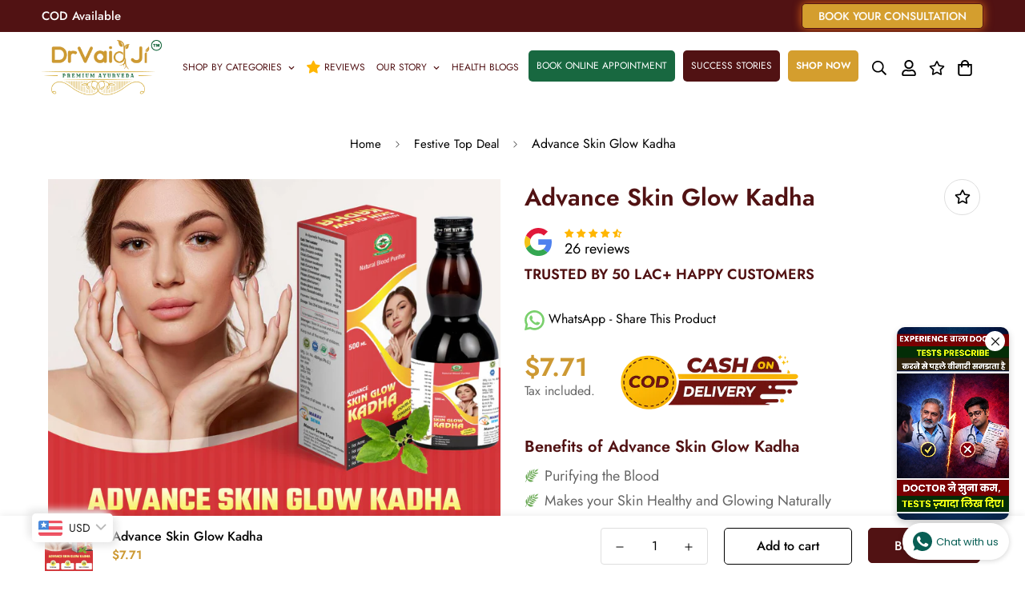

--- FILE ---
content_type: text/css
request_url: https://drvaidji.com/cdn/shop/t/9/assets/toggloid.css?v=158421700001592019911768049213
body_size: 6233
content:
html{scroll-behavior:smooth}@keyframes blinker{50%{opacity:0}}.moklj{display:none}.video-popup{position:fixed;bottom:70px;right:20px;width:140px;height:241px;background-color:#fff;border-radius:10px;box-shadow:0 4px 8px #0003;overflow:hidden;cursor:pointer;transition:width .3s,height .3s;z-index:111111}.video-popup.expanded{width:170px;height:297px}.video-popup #popup-video{width:100%;height:100%;object-fit:cover}.video-popup .mute-button{position:absolute;top:5px;left:5px;background-color:#fff;color:#fff;padding:5px;border-radius:50%;cursor:pointer;display:none}.video-popup .mute-button:hover{background-color:#bdcf37}.video-popup .mute-button:hover path{fill:#fff!important}.video-popup.expanded .mute-button{display:block;line-height:0}.video-popup .close-button{position:absolute;top:5px;right:5px;background-color:#fff;padding:2.5px;border-radius:50%;cursor:pointer;line-height:0}.video-popup .close-button:hover{background-color:#96cd42}.video-popup .close-button path{stroke:#111}.video-popup .close-button:hover path{stroke:#fff}.video-popup.expanded .close-button{display:block}.video-popup .mute-button,.close-button{pointer-events:auto;cursor:pointer;-webkit-user-select:none;user-select:none}.moklj m-custom-content.sf-custom__grid.flex.flex-wrap{display:flex;flex-wrap:nowrap;justify-content:space-between;gap:10px}.main-product__block.main-product__block-image{border-radius:10px!important;overflow:hidden}iframe.youtube-video{border-radius:15px;aspect-ratio:9 / 16;height:auto}.banner-main-bottom-slide{margin-top:80px}.main-product__block.main-product__block-price{float:left;margin-right:30px}.banner-bottom-four-nk .sf-icon-box__inner{display:flex;align-items:center;background-color:#fdedef;padding:10px;border-radius:10px;flex-direction:column;height:100%}.banner-bottom-four-nk .sf-icon-box.sf-icon-box--vertical{height:100%}.banner-bottom-four-nk .sf-column{padding-bottom:20px}.banner-bottom-four-nk .md\:mt-5{margin-top:10px}.banner-bottom-four-nk h3.h4{color:#511213;font-size:20px!important;font-weight:600}#sf-custom__block--text_Nca3D9 a.sf__btn.sf__btn-primary{background-color:#d49e2e;border-color:#d49e2e}#sf-custom__block--text_Nca3D9 a.sf__btn.sf__btn-primary:hover,#sf-custom__block--text_Nca3D9 a.sf__btn.sf__btn-primary:focus{background-color:#000;border-color:#000}@media only screen and (max-width: 600px){.banner-main-bottom-slide{margin-top:30px}.moklj{display:block}.moklj .container-fluid.section-my{margin-top:0}.moklj .sf__btn{padding:.625rem 1rem;font-size:12px!important;line-height:20px!important}a.announcement-bar__link span.font-medium{font-size:10px!important}}.two_banner_promo a.sf-icon-box__icon.w-full.flex.shrink-0.justify-center.max-w-full.mb-5.md\:mb-0.sf-image--loaded.items-start.pt-1.mr-5{margin-bottom:0!important}.two_banner_promo .sf-column{padding-bottom:15px}.custom-arrow{position:absolute;top:50%;transform:translateY(-50%);background:transparent;border:none;z-index:10;cursor:pointer;border:1px solid var(--color-border);width:40px;height:40px;border-radius:100px;display:flex;justify-content:center;align-items:center;transition:all .3s ease}.custom-arrow:hover{background:var(--color-btn-bg-hover, var(--color-primary-darker));border-color:var(--color-btn-bg-hover);box-shadow:0 0 0 .2rem var(--color-btn-bg-hover);color:var(--color-btn-text-hover, #fff)}.slick-prev.custom-arrow{left:-30px}.slick-next.custom-arrow{right:-30px}.jdgm-preview-badge .jdgm-star{font-size:11px}.jdgm-prev-badge__text{font-size:14px}@media only screen and (max-width: 600px){.slick-prev.custom-arrow{left:-10px}.slick-next.custom-arrow{right:-10px}}.sf__footer-bottom-inner .sf-footer__left{opacity:1!important}.first-sec-left ul{padding-left:17px!important}.first-sec-left ul h5{margin:0!important}.first-sec-left h3.content__heading{margin-bottom:30px;line-height:42px}.first-sec-left ul li::marker{color:#000!important}.pay-online-page-banner h3{font-size:23px;text-align:center;font-weight:500}img.qr-scan{max-width:400px;margin:0 auto}a.online-btn.sf__btn.sf__btn-primary{width:fit-content;margin:0 auto}.pay-online-page-banner{text-align:-webkit-center;display:flex;flex-direction:column;gap:20px;align-items:center}span.trusted-text-product-page{color:#511213;font-size:18px;font-weight:900;text-transform:uppercase}.main-product__block.main-product__block-custom_liquid:nth-child(3){margin-top:10px}.custom-search-blog-page{text-align:center;margin-top:30px}.sf-header li.sf-menu-item:last-child a{margin-top:10px;background-color:#d49e2e;color:#fff;font-weight:700;padding:8px 10px;border-radius:5px}.m-menu-drawer__navigation>.m-menu-mobile__item:last-child a{margin-top:10px;background-color:#d49e2e;color:#fff;font-weight:700;padding:8px 15px}.sf-header li.sf-menu-item:nth-child(6) a{margin-top:10px;background-color:#511213;color:#fff;padding:8px 10px;border-radius:5px;margin-right:10px}.sf-header li.sf-menu-item:nth-child(5) a{margin-top:10px;background-color:#186840;color:#fff;padding:8px 10px;border-radius:5px;margin-right:10px}.top-bar-cc{display:flex;align-items:center;justify-content:space-between;width:100%;max-width:calc(var(--fluid-container-width, 1620px) + var(--offset-x) * 2);padding:0 var(--offset-x);--offset-x: calc(var(--fluid-container-offset, 6rem) / 1.25);gap:30px}.announcement-bar__content{margin-right:0!important;padding:10px 0}.cta-animate{position:relative;box-shadow:0 0 #ff7a18b3}@keyframes subtle-shake{0%{transform:translate(0)}20%{transform:translate(-2px)}40%{transform:translate(2px)}60%{transform:translate(-2px)}80%{transform:translate(2px)}to{transform:translate(0)}}@keyframes glow{0%{box-shadow:0 0 #ff7a1800}50%{box-shadow:0 0 12px #ff7a18cc}to{box-shadow:0 0 #ff7a1800}}.top-bar-cc a.sf__btn.cta-animate.sf__btn-primary{background-color:#d49e2e!important;line-height:10px;text-transform:uppercase;font-size:14px;padding:10px 20px}@media (max-width: 600px){.top-bar-cc{padding:0 1rem}}h1.sf-logo{padding:0}.sf-header .px-2{padding-left:.3rem;padding-right:0}.sf-header .px-3{padding-left:.3rem;padding-right:.2rem}.sf-header li.sf-menu-item:nth-child(6) a:hover,.sf-header li.sf-menu-item:nth-child(5) a:hover{background-color:#000}.sf-header li.sf-menu-item:nth-child(6) a:after,.sf-header li.sf-menu-item:nth-child(5) a:after{display:none!important}.m-menu-drawer__navigation>.m-menu-mobile__item:last-child a:hover{background-color:#000}.sf-header li.sf-menu-item:last-child a:hover{background-color:#000}.sf-header li.sf-menu-item:last-child a:after{display:none!important}@media only screen and (min-width: 600px){.custom-search-blog-page input[type=text]{width:30%}}.success-stories-patient h2.section__heading{border-bottom:2px solid #511213;color:#511213!important}section.sf-scrolling-promotion.success_pg_scroll img{height:320px;border:1px solid #ccc;box-shadow:0 2px 6px #00000038}@media only screen and (min-width: 800px){.first-sec-success-stories{width:40%;float:left;min-height:440px}.success_pg_scroll m-scrolling-promotion{padding:60px 0}}section.sf-scrolling-promotion.success_pg_scroll img{height:320px;border-radius:10px}.withbg{background-image:url(/cdn/shop/t/5/assets/festive-offers-cat-bg.jpg?v=1699003273);background-size:cover;background-repeat:no-repeat}.withbg h2.rte.section__heading,.withbg .rte.section__description{color:#fff}.withbg .collection-list__controls .sf-slider__controls-button{flex:0 0 auto;color:#fff!important;font-weight:700}.page-festive-offers .sf-slider__fraction .sf-slider__controls:not(.hidden){border:2px solid #dadada!important}#sf-custom-template--21483211686170__b96f318d-625f-4410-b962-90ddc3db5e45 .container-fluid.section-my{margin-top:30px;margin-bottom:80px}.page-festive-offers .sf-footer:before{display:none!important}.page-festive-offers .announcement-bar__content{max-height:55px!important;padding-top:19px!important}div#shopify-section-template--21483211686170__73c7d94f-4e3d-4d53-8b80-224e68a70a50:before{content:"";width:100%;height:30px;background-image:url(/cdn/shop/t/5/assets/festive-offers.gif?v=1698998872);background-repeat:repeat-x;background-size:274px;position:absolute;background-position:top;margin-top:-2px;z-index:1}.page-festive-offers section.announcement-bar:before{content:"";width:100%;height:30px;background-image:url(/cdn/shop/t/5/assets/festive-offers.gif?v=1698998872);background-repeat:repeat-x;background-size:274px;position:absolute;background-position:top;margin-top:-2px}.discount-code-sec{border:1px solid #ccc;border-radius:20px;display:flex;padding:15px 20px;max-width:800px;margin:0 auto;align-items:center}.discount-code-sec .left{width:300px;padding-right:30px;border-right:2px solid #ccc}.page-festive-offers .collection-card__inner img{border-radius:10px}.page-festive-offers .collection-card__inner a{font-size:18px;color:#fff}.discount-code-sec .right span:after{content:"*"}.discount-code-sec .right span{font-size:36px;font-weight:700;display:block;color:#072654}.discount-code-sec .right{font-size:20px;font-weight:600;color:#777;padding-left:30px}@media only screen and (max-width: 600px){.page-festive-offers .announcement-bar__content{max-height:65px!important}img.qr-scan{max-width:-webkit-fill-available;margin:auto}.page-success-stories .sf-hero--content-stack .sf-hero__inner{display:none}.discount-code-sec{flex-direction:column;padding:30px 20px}.discount-code-sec .left{width:auto;padding-bottom:20px;border-bottom:2px solid #ccc;padding-right:0;border-right:none}.discount-code-sec .right{font-size:16px;padding-left:0;padding-top:20px;text-align:center}.discount-code-sec .right span{font-size:26px}}.product-page-mobile-sticky{display:none}.page-festive-offer .collection-card__inner .sf-image .f-img-loaded{border-radius:100%}.template-page.page-festive-offer #MainContent{padding-bottom:0}.festive-page-video .sf-custom__block-inner{border-radius:30px;overflow:hidden}@media screen and (max-width: 767px){.page-festive-offer .sf-mixed-layout--mobile-grid .sf-mixed-layout__wrapper .sf-column{margin-bottom:31px}#sf-custom-template--19893446738202__c472d98d-a544-412e-b777-5a5e403cdba9 .container-fluid.section-my{margin-top:0}}.product-page-mobile-sticky{--m-box-shawdow-color: rgba(0, 0, 0, .11);box-shadow:0 0 10px var(--m-box-shawdow-color);position:fixed;left:0;bottom:0;width:100%;z-index:50;will-change:transform;transform:none;transition:transform var(--m-duration-default, .25s) ease;background-color:var(--color-main-background, rgba(var(--bg-white), 1))}.m-mobile-sticky-bar--item{display:flex;flex:1 0 auto;padding:6px 10px;align-items:center;justify-content:center;border-right:1px solid var(--color-border);position:relative;text-align:center}.m-mobile-sticky-bar--item span.jdgm-star.jdgm--on{font-size:20px;line-height:0!important}.m-mobile-sticky-bar--item img{width:20px;margin:0 auto 3px!important}.m-mobile-sticky-bar--item svg{background-color:green;color:#fff;border-radius:50px;padding:7px;width:40px;height:40px}.page-testimonials .section__header.text-center{margin-bottom:20px!important}.jdgm-all-reviews-text span.jdgm-all-reviews-text__text{font-weight:600}.page-testimonials .jdgm-carousel-wrapper .jdgm-all-reviews-rating-wrapper{display:none!important}.jdgm-carousel-wrapper .jdgm-carousel-title-and-link{display:block!important;margin:0 auto!important;width:max-content!important}span.jdgm-all-reviews-text__text{color:#000!important;font-size:20px!important}.jdgm-all-reviews-text--style-branded .jdgm-all-reviews-rating__score{font-size:28px!important;color:#511213!important}div#shopify-block-af2ae10b-e12d-43e1-a8be-ad4876a40f59{position:absolute;margin-top:-168px;left:50%;transform:translate(-50%);width:100%}.review-page-header-button{text-align:center;margin-top:35px}.review-page-text-review .w-full.section-my{margin-top:10px}.review-page-header-button a{padding:10px 30px;border-radius:56px;background-color:#511213;color:#fff;font-weight:600;margin:10px}.review-page-header-button a:hover{background-color:#000}.sf-header .sf-menu-item>a span.jdgm-star.jdgm--on{margin-right:6px!important;font-size:16px}.video-testimonials-page-main{margin-top:-160px}.video-testimonials-page-main.page-2{margin-top:0}.video-testimonials-page-main .sf-video{border-radius:15px;overflow:hidden;border:1px solid #e5e3e3}.sf-header .sf-menu-item>a b{font-weight:600}span.lbc_nav{position:absolute;margin-top:-35px;color:#fff;background-color:#da3f3f;font-size:10px;padding:1px 8px 0;border-radius:50px;line-height:17px!important;text-transform:capitalize;animation:blinker 1s linear infinite;right:14px}span.color-change-cc{color:#511213}@media only screen and (max-width: 767px){.review-page-header-button a{display:block;width:fit-content;margin:10px auto!important}.jdgm-carousel--vertical-theme .jdgm-carousel-item{height:auto!important}div#shopify-block-0359562f-7942-4a6b-8e3c-fa1b32f37169{padding:0 10px}.jdgm-carousel--vertical-theme .jdgm-carousel-item__product-image-wrapper{width:22%!important}.jdgm-carousel--vertical-theme .jdgm-carousel-item__review-wrapper{width:calc(77% - 12px)!important}span.jdgm-all-reviews-text__text{font-size:14px!important;padding:5px 0!important}div#shopify-block-af2ae10b-e12d-43e1-a8be-ad4876a40f59{margin-top:-250px}.review-page-header-button{margin-top:35px}}span.f-price-item.f-price-item--sale.prod__price.text-color-regular-price{color:#cd9933;font-weight:700!important;font-size:19px}.sf__pcard-tags .prod__tag{border-radius:20px;font-size:16px;font-weight:600!important;background-color:red}.sf__pcard-tags{left:2px;top:10px}.sf__pcard-tags .prod__tag-preorder{padding:0}.desktop-hide-prod{display:none!important}@media only screen and (max-width: 767px){.mobile-hide-prod{display:none!important}.desktop-hide-prod{display:block!important}.sf__pcard-tags .prod__tag{font-size:13px}}h2.jdgm-rev-widg__title{display:none}.product-page-certification .crtific .sf-column img{max-width:180px}.main-product__block-title+.main-product__block-rating .jdgm-prev-badge__text{display:block;font-size:18px;line-height:18px}.about-product div p{font-size:22px}.main-product__block-title+.main-product__block-rating .jdgm-widget:before{content:"";background-image:url(/cdn/shop/t/5/assets/google_rating_icon.svg?v=1690272741);background-size:34px;width:40px;height:45px;position:absolute;background-repeat:no-repeat;left:0;background-position:center left}.main-product__block-title+.main-product__block-rating{padding-left:50px;position:relative}.section-py{padding-bottom:7px;padding-top:50px}.template-product .f-price__regular .md\:text-2xl,.template-product .f-price-item--sale.md\:text-2xl{font-size:2rem!important}.template-product .main-product__block-price .prod__tag{border-radius:20px;font-size:16px;font-weight:600!important;padding:13px 15px}.template-product .main-product__block-price .prod__compare_price{font-size:1.5rem;font-weight:600}.container-fluid.section-my{margin-top:60px;margin-bottom:60px}.image-icon-sec .container-fluid.section-my{margin-bottom:var(--spacing-sections-desktop);margin-top:var(--spacing-sections-desktop)}.header-bottom a .m-promotion__text{font-weight:400;font-size:14px}.m-promotion__item{position:relative}.m-promotion__icon{position:absolute;left:-44px;margin-top:-7px}h2.section__heading{font-weight:800}.sf-home__collection-list .collection-card__info h3 a{font-weight:700!important;font-size:19px;color:#511214}.collection-list__inner--overflow .swiper-slide{padding-top:0!important}.sf-home__collection-list responsive-image.sf-image img{border-radius:400px;border:1px solid #fff}.collection-card__info{margin-top:10px}.collection-card__image{text-align:center}.image-icon-sec{background-image:url(/cdn/shop/t/5/assets/Bg.png?v=1689771737);padding:1px 0;background-size:cover}.image-icon-sec h3{font-size:18px;font-weight:600;color:#252525}.image-icon-sec .sf-icon-box__text{margin-top:6px}.accordian-number-sec .collapsible__button:after{display:none}.accordian-number-sec h3.collapsible__button{margin-bottom:0!important}h3.content__heading{font-size:34px;font-weight:600}.accordian-number-sec .collapsible__content{position:relative}.accordian-number-sec h3.collapsible__button{font-weight:600}.accordian-number-sec .collapsible__content p{margin-bottom:5px;margin-top:10px}.accordian-number-sec .collapsible__content:before{content:"";width:2px;background-color:#c49b47;height:84%;position:absolute;left:26px;top:20px}.accordian-number-sec img{border-radius:10px}.accordian-number-sec .collapsible__button span{line-height:50px}.accordian-number-sec span.number{background-color:#c49b47;border-radius:50px;width:50px;height:50px;text-align:center;font-size:20px;color:#fff;line-height:50px;margin-right:20px}.accordian-number-sec .collapsible__content-inner{padding:0 0 0 70px}.product-image-sec{background-color:#eefaf6;margin-top:30px;border-radius:20px;padding-top:25px}.bottom-banner-image{margin-bottom:80px}.consultation-sec .text-color-subtext{margin-bottom:10px}.consultation-sec h3.content__heading{font-size:22px;margin-bottom:10px;color:#511213}.consultation-sec .section-left{border-right:4px solid #511213;padding-right:20px}a.sf__btn.sf__btn-link{color:#c49b47}.consultation-sec .section-right{padding-left:20px}.consultation-sec .sf-custom__block--html{text-align:center;margin-top:40px}.consultation-sec h5{font-size:16px!important;font-weight:500!important;margin-top:0!important}.consultation-sec{background-image:url(/cdn/shop/t/5/assets/consultation-sec-bg.png?v=1689771251);background-size:cover;padding-top:63px;padding-bottom:20px}.consultation-sec:after{content:url(/cdn/shop/t/5/assets/ft3-decor.png?v=1689754925);position:absolute;left:0;margin-top:-150px}.image-icon-sec:before{content:url(/cdn/shop/t/5/assets/Vector1.png?v=1689766448);position:absolute;left:0;margin-top:-63px}.testi-sec:before{content:url(/cdn/shop/t/5/assets/Vector2.png?v=1689766770);position:absolute;left:0;margin-top:-50px}.consultation-sec:before{content:url(/cdn/shop/t/5/assets/h6_leaf-2_png.png?v=1689);position:absolute;right:0;margin-top:-150px}.sf-footer:before{content:url(/cdn/shop/t/5/assets/Vector3.png?v=1689767245);position:absolute;right:0;margin-top:-168px}.sf__footer-block-title{font-size:22px}body .sf-footer__block .social-media-links{margin-top:30px!important}.sf__footer-middle{font-size:18px}.sf__footer-bottom-inner{padding-bottom:15px}.sf-footer .sf-footer__block ul li{line-height:42px}.sf__pcard .sf__pcard-image .spc__main-img{background-color:#efefe9;text-align:center}.sf__pcard.cursor-pointer.sf-prod__block.sf__pcard-style-4{background-color:#fff;box-shadow:0 2px 11px #0000001a}button.f-product-form.sf-pqv__button.sf__btn.sf__btn-secondary.sf__btn-white.flex-grow{background-color:#511213;color:#fff;border-radius:0}button.f-product-form.sf-pqv__button.sf__btn.sf__btn-secondary.sf__btn-white.flex-grow:hover{background-color:#000;box-shadow:none!important}.sf__pcard-style-4 .sf__pcard-content .sf__pcard-quick-add{width:100%!important}.sf__pcard-style-4 .sf__pcard-content .mt-3.lg\:mt-5{padding:0 20px}.sf__pcard-style-4 h3.block.text-base{font-size:21px}.prod__title h1{font-weight:900}.template-product .f-price__regular,.template-product .f-price-item--sale{color:#cd9933;font-weight:700}.sf-po__option-button{border:2px solid #dad9d9}.sf-po__option-button:hover{border-color:#cd9933!important;color:#fff;background-color:#511213}.shortdesc h4{font-size:20px;font-weight:600!important;margin-bottom:10px;color:#511213}.template-product .main-product__block .sf__btn.sf__btn-secondary,.template-product .main-product__block a.sf__btn.sf__btn-secondary,.template-product .main-product__block button.sf__btn.sf__btn-secondary{background-color:#cd9933;border:2px solid #cd9933}.prod__option--button .variant-picker__option input:checked+label{background-color:#511213;border-color:#cd9933!important;color:#fff}.sf__pcard-style-4 .sf__pcard-content .sf__pcard-quick-add .sf__btn{background-color:#511213;color:#fff;border-radius:0}.sf__pcard-style-4 .sf__pcard-content .sf__pcard-quick-add .sf__btn:hover{box-shadow:none!important}.sf__pcard-style-4 span.f-price-item.f-price-item--regular{font-weight:700;font-size:19px;color:#cd9933}.sf__pcard-style-4 .sf__pcard-content .mt-3.lg\:mt-5{padding:0 20px;min-height:109.4px}.shortdesc ul li:before{content:"";width:20px;height:20px;background-image:url(/cdn/shop/files/leaf.png?v=1691418795);position:absolute;background-size:17px;background-repeat:no-repeat;left:5px;margin-top:3px}.shortdesc ul li{padding-left:25px;font-size:18px!important;margin-bottom:7px}.product-image-text-sec .icon-sec{height:85px;width:85px;margin:0 auto 10px;max-width:inherit;border-radius:50%;border:#511214 solid 1px;padding:15px}.product-image-text-sec{display:flex;text-align:center;gap:40px}h2.sf-product__section-heading{text-align:center;font-weight:600}.key-ingredient-row{display:flex;gap:40px;margin-top:40px}.key-ingredient-row img{width:250px;border-radius:250px;margin:0 auto;border:1px solid #e6e5e5}.key-ingredient-row .col{text-align:center;padding:20px;border-radius:20px;position:relative}.key-ingredient-row .col h4{font-size:20px!important;margin-bottom:0!important}p.other-ingredient{font-size:20px;background-color:#eefaf6;border-radius:10px;padding:20px;margin-top:40px;margin-bottom:50px;color:#111}.about-product{display:flex;gap:40px}.about-product div{width:50%}.about-product ul li{width:50%;float:left;padding-left:0;position:relative;list-style:none}.sf-product__section-tabs ul li{padding-left:0;position:relative;list-style:none}.sf-product__section-tabs ul li:before{content:"";width:20px;height:20px;background-image:url(/cdn/shop/t/5/assets/check-box-with-check-sign.png?v=1691470821);position:absolute;background-size:14px;background-repeat:no-repeat;left:-22px;margin-top:6px}.product-page-certification responsive-image.sf-image.w-full{overflow:visible}.product-page-certification .image__box img{border-radius:10px}.product-page-certification .sf-column{padding-bottom:10px}.product-page-certification{margin-bottom:50px}.template-product h2.sf-product__section-heading{font-size:34px}.product-sec h2{color:#511213;font-size:30px}span.jdgm-rev__author{color:#511213}.about-product-bottom div{width:50%}.about-product-bottom{display:flex;gap:40px}.about-product-bottom img,.about-product img{border-radius:20px}.about-product-bottom a.sf__btn.sf__btn-primary{text-decoration:none;margin-top:20px}.product-page-certification .sf-icon-box__inner .sf-image img{margin:0!important}.product-page-certification .sf-icon-box__inner{background-color:#fff;border-radius:148px;width:211px;height:211px;padding:26px;margin-bottom:30px}.template-product .product-page-certification .sf-icon-box h3{margin-top:0}.template-product .product-page-certification .sf-icon-box .sf-icon-box__text{margin-top:10px}button.sf__btn.sf__btn-secondary:hover{background:#000!important}.dosage-shortdesc{margin-top:30px;font-size:18px!important}.dosage-shortdesc b{color:#511213}.ebcf_modal,.ebcf_modal1,.ebcf_modal2,.ebcf_modal3,.ebcf_modal4{display:none;position:fixed;z-index:1;padding-top:100px;left:0;top:0;width:100%;height:100%;overflow:auto;background-color:#000;background-color:#0006;transition:all .3s ease-in-out}.ebcf_modal-content,.ebcf_modal-content1,.ebcf_modal-content2,.ebcf_modal-content3,.ebcf_modal-content4{background-color:#fefefe;margin:auto;padding:30px;border:1px solid #888;width:60%;border-radius:10px;position:relative}.ebcf_close,.ebcf_close1,.ebcf_close2,.ebcf_close3,.ebcf_close4{color:#fff;float:right;font-size:25px;font-weight:700;background-color:#511213;width:30px;height:30px;line-height:27px;border-radius:50px;position:absolute;right:5px;top:5px}.ebcf_close:hover,.ebcf_close:focus,.ebcf_close1:hover,.ebcf_close1:focus,.ebcf_close2:hover,.ebcf_close2:focus,.ebcf_close3:hover,.ebcf_close3:focus,.ebcf_close4:hover,.ebcf_close4:focus{color:#fff;text-decoration:none;cursor:pointer;background-color:#000}.product-sec .right h2{font-size:40px;border-bottom:3px solid #511213;width:fit-content;margin-top:24px}.inner-sec{width:100%!important;position:relative;padding-left:50px;margin-bottom:40px}.inner-sec span{position:absolute;left:0;font-size:50px;font-weight:900;opacity:.2;color:#511213;line-height:43px}.inner-sec h4{margin:0 0 3px!important;color:#511213;font-size:30px;line-height:30px}.inner-sec p{margin:0;font-size:20px}.why-choose-product-banner img{border-radius:20px;margin-top:60px}.modal{display:none;position:fixed;z-index:1;padding-top:100px;left:0;top:0;width:100%;height:100%;overflow:auto;background-color:#000;background-color:#0006}.modal-content{background-color:#fefefe;margin:auto;padding:30px 40px;border:1px solid #888;width:60%;border-radius:10px;position:relative;transition:2s;transform:translateY(-100px);opacity:0}.modal-content p{font-size:20px}.animate .modal-content{transform:translateY(0);opacity:1}.close{color:#fff;float:right;font-size:25px;font-weight:700;background-color:#511213;width:30px;height:30px;line-height:27px;border-radius:50px;position:absolute;right:5px;top:5px}.close:hover,.close:focus{color:#fff;text-decoration:none;cursor:pointer;background-color:#000}button.myBtn_multi img{max-width:50px;border-radius:0;border:none}button.myBtn_multi{position:absolute;top:0;right:-20px}.reel-video-sec-home .sf-video__wrapper{--aspect-ratio: 9/13.5 !important;border-radius:15px;overflow:hidden}.accordian-number-sec{padding-right:6vw!important}.sf-custom--promotion-banner .sf-custom__grid{background-image:url(/cdn/shop/t/5/assets/banner-bg-beauty.png?v=1691566575)!important;background-position:right bottom!important}h1.collection-header__title{text-transform:capitalize}.why-choose ul{padding-left:0}.why-choose ul li{list-style:none;background-image:url(/cdn/shop/t/5/assets/leaf.svg?v=1691578915);background-repeat:no-repeat;background-position:left center;padding-left:25px!important;font-size:22px}.sf__page-about .section-my{margin-top:80px!important}.sf__page-about .content__heading{color:#511213}.sf-hero--has-overlay:before{background-color:#9d9a9a!important}.sf-menu__desktop-sub-menu{min-width:300px!important}.sf-sub-menu__link:hover{background:#fceeef!important}.sf-sub-menu__link{color:#111}.about-page-consultation-sec .sf-hero__subtitle{float:left}.about-page-consultation-sec .sf-hero__subtitle img{border-radius:15px}.about-page-consultation-sec .sf-hero__content{width:100%;max-width:100%}.page-about-us #MainContent{padding-bottom:0}.page-about-us .sf-footer:before{display:none}.template-list-collections .collection-card__image{border-radius:15px}.sf-slider__controls--absolute button{left:-40px}.sf-slider__controls--absolute button.sf-slider__controls-next{right:-40px}.sf-slider__controls button{height:40px;width:40px}.sf-logo{max-width:200px}.sf-header .sf-menu-item>a{text-transform:uppercase;font-weight:100;color:#511214;font-size:14.5px;padding-left:.45rem}.collection-custom-grid .collection-card__image .sf-image{background-color:#fdedef;border-radius:5px;padding:10px 0;text-align:right;width:100%;height:135px}.collection-custom-grid .collection-card--inside .collection-card__info{padding:43px 1.875rem!important}.collection-custom-grid .collection-card--inside .collection-card__info.text-left .btn{z-index:1}.collection-custom-grid .collection-card--inside .sf-image img{width:100px;height:auto;right:40px;left:auto;top:18px}.collection-custom-grid .collection-card--inside .collection-card__info h3 a{font-size:25px;color:#511213;font-weight:700}.collection-custom-grid .collection-card--inside .collection-card__info.text-left .btn:hover{background-color:#511213;box-shadow:0 0 0 .2rem #511213}.collection-custom-grid .collection-card--inside:hover .sf__btn{background:#511213!important}.page-wishlist .jdgm-prev-badge__text{visibility:visible}.page-wishlist span.jdgm-prev-badge__stars{color:#ffb601}.sf__footer-bottom a{color:#511213;font-weight:500}.sf__footer-bottom a:hover{color:#cd9933}.map-sec-clinics-page m-custom-content.sf-custom__grid{border-radius:15px;overflow:hidden;box-shadow:0 2px 11px #0000001a;margin-bottom:30px}@media only screen and (max-width: 1398px){.sf-header .sf-menu-item>a{font-size:13px;padding-left:.5em}}@media only screen and (max-width: 1294px){.sf-header .sf-menu-item>a{font-size:12px;padding-left:.2em}}@media only screen and (max-width: 767px){.accordian-number-sec .collapsible__button span{line-height:23px;width:-webkit-fill-available}.product-page-mobile-sticky{display:flex}.m-menu-mobile__item>a{justify-content:inherit}.accordian-number-sec .collapsible__button span.number{line-height:50px;width:65px}.accordian-number-sec h3.collapsible__button{font-size:14px;padding-right:0}.reel-video-sec-home .sf-video__wrapper{margin-top:50px}.consultation-sec .section-left{border-bottom:4px solid #511213;padding-right:0;border-right:none;padding-bottom:60px}.consultation-sec .sf-image{width:140px!important;height:auto!important}.consultation-sec{padding-top:150px;padding-bottom:60px}.consultation-sec:after{margin-top:-88px}.consultation-sec .section-right{padding-left:0;padding-top:60px}.collection-custom-grid .sf-mixed-layout--mobile-grid .sf-mixed-layout__wrapper{grid-template-columns:auto}.collection-custom-grid .collection-card--inside .collection-card__info{padding:12px 0 0;position:absolute}.sf-custom--promotion-banner .sf-custom__grid{background-position:center!important}.testimonials-6 .section-py .sf-slider__controls{bottom:15px!important}.sf-footer{background-color:#511213}.sf-footer .sf__footer-bottom{background-color:#eff0e9;padding-top:15px}.sf-footer .sf__accordion-item .sf__accordion-button:after{background-image:var(--arrow-down-white-url)}.sf__footer-block-title{font-size:19px}.about-product{gap:0px;flex-direction:column}.about-product div{width:100%}.key-ingredient-row{display:inline-block;gap:unset;margin-top:40px}button.myBtn_multi{top:10px;right:0}.key-ingredient-row .col{width:50%;float:left;margin-bottom:20px}.about-product-bottom{gap:0;flex-direction:column}.about-product-bottom div{width:100%}button.myBtn_multi img{max-width:30px}.product-page-certification{margin-top:70px}.product-page-certification .crtific.sf-grid.sf__ms-wrapper.md\:grid.md\:grid-cols-2.lg\:grid-cols-3{display:grid;grid-template-columns:repeat(2,minmax(0,1fr));gap:20px}.product-page-certification .content__box.w-full.text-left{margin-top:40px}.product-page-certification .crtific .sf-column img{max-width:128px}.modal-content{padding:30px 10px;width:94%}.product-image-text-sec{grid-template-columns:repeat(2,minmax(0,1fr));display:grid}.product-page-certification .sf-column img{margin-bottom:0!important}}#shopify-section-template--20476722872602__forms .container.section-my,#shopify-section-template--20547937042714__forms .container.section-my{width:fit-content;padding:20px;border-radius:15px;position:absolute;right:50px;top:-50px;background-color:#511213}#shopify-section-template--20547937042714__forms .container.section-my{top:-5px}.consult-page-form-sec h2{color:#fff;font-size:29px!important;margin-bottom:-34px!important}.why-experts-page h3{font-size:20px}.why-experts-page .sf-icon-box__icon{background-color:#fdedef;padding:15px;border-radius:100px}#shopify-section-template--20476722872602__e775805f-f54f-4a77-80d8-b3c3ab7a10d5 .flex.flex-col-reverse{box-shadow:0 2px 11px #0000001a;padding:40px;border-radius:15px}.doctor-sec-experts-page h3.h4.mb-1\.5.font-medium{font-size:20px;font-weight:700;color:#511213}.doctor-sec-experts-page .sf-icon-box__icon{overflow:hidden;border-radius:100px}.doctor-sec-experts-page{margin-bottom:100px}@media only screen and (max-width: 1024px){div#sf-custom__block--template--20476722872602__36db7923-e6de-46ee-8014-48c95d5ca301-text-1{width:30%}}@media only screen and (max-width: 767px){div#sf-custom__block--template--20476722872602__36db7923-e6de-46ee-8014-48c95d5ca301-text-1{width:100%}#shopify-section-template--20476722872602__forms .container.section-my,#shopify-section-template--20547937042714__forms .container.section-my{position:relative;right:0;top:0}.footer-mobile__common{display:none!important}.sf-footer .sf__footer-bottom{margin-bottom:0!important}.template-product .prod__sticky-atc,.template-product .spk-wsp-chat-btn{display:none!important}.template-product .buckscc-floating-box .buckscc-currency-wrapper,.template-index .buckscc-floating-box .buckscc-currency-wrapper{bottom:66px!important}.container-fluid.section-my{margin-top:30px;margin-bottom:30px}section#st__testimonial-template--25997701447962__46f793f6-4c6e-47c0-b4a4-463be3c28afd .container-fluid.section-my{margin-top:60px;margin-bottom:90px}div#sf-custom-template--25997701447962__b3e1c357-21fa-43b5-9796-d7c9f410a93e .container-fluid.section-my{margin-top:60px}.image-icon-sec .container-fluid.section-my{margin-bottom:40px}div#shopify-section-template--25997701447962__2722b9fb-5c75-4aa4-a902-daab4f6ed45b{margin-top:85px!important;margin-bottom:85px}section#sf__icon-box-template--25997701447962__icon_box_Lnpc4U .container-fluid.section-my{margin-bottom:60px;margin-top:50px}.sf-icon-box__icon{margin-bottom:0}.main-product__block.main-product__block-price{float:none;margin-right:0}}
/*# sourceMappingURL=/cdn/shop/t/9/assets/toggloid.css.map?v=158421700001592019911768049213 */


--- FILE ---
content_type: text/javascript
request_url: https://drvaidji.com/cdn/shop/t/9/assets/custom.js?v=84449743198063036161765443843
body_size: 119
content:
document.querySelectorAll(".video-slider-cas .sf-custom__grid").forEach(function(el){el.classList.add("my-video-slider")}),$(document).ready(function(){$(".my-video-slider").slick({slidesToShow:5,slidesToScroll:1,autoplay:!0,autoplaySpeed:3e3,arrows:!0,prevArrow:'<button type="button" class="slick-prev custom-arrow">\n      <svg width="14px" height="14px" fill="currentColor" xmlns="http://www.w3.org/2000/svg" viewBox="0 0 448 512">\n          <path d="M229.9 473.899l19.799-19.799c4.686-4.686 4.686-12.284 0-16.971L94.569 282H436c6.627 0 12-5.373 12-12v-28c0-6.627-5.373-12-12-12H94.569l155.13-155.13c4.686-4.686 4.686-12.284 0-16.971L229.9 38.101c-4.686-4.686-12.284-4.686-16.971 0L3.515 247.515c-4.686 4.686-4.686 12.284 0 16.971L212.929 473.9c4.686 4.686 12.284 4.686 16.971-.001z"></path>\n        </svg>\n    </button>',nextArrow:'<button type="button" class="slick-next custom-arrow">\n      <svg fill="currentColor" width="14px" height="14px" xmlns="http://www.w3.org/2000/svg" viewBox="0 0 448 512"><path d="M218.101 38.101L198.302 57.9c-4.686 4.686-4.686 12.284 0 16.971L353.432 230H12c-6.627 0-12 5.373-12 12v28c0 6.627 5.373 12 12 12h341.432l-155.13 155.13c-4.686 4.686-4.686 12.284 0 16.971l19.799 19.799c4.686 4.686 12.284 4.686 16.971 0l209.414-209.414c4.686-4.686 4.686-12.284 0-16.971L235.071 38.101c-4.686-4.687-12.284-4.687-16.97 0z"></path></svg>\n    </button>',dots:!1,responsive:[{breakpoint:1024,settings:{slidesToShow:4}},{breakpoint:768,settings:{slidesToShow:1}}]})});var modalparent=document.getElementsByClassName("modal_multi"),modal_btn_multi=document.getElementsByClassName("myBtn_multi"),span_close_multi=document.getElementsByClassName("close_multi");function setDataIndex(){for(i=0;i<modal_btn_multi.length;i++)modal_btn_multi[i].setAttribute("data-index",i),modalparent[i].setAttribute("data-index",i),span_close_multi[i].setAttribute("data-index",i)}for(i=0;i<modal_btn_multi.length;i++)modal_btn_multi[i].onclick=function(){var ElementIndex=this.getAttribute("data-index");modalparent[ElementIndex].style.display="block",modalparent[ElementIndex].classList.add("animate")},span_close_multi[i].onclick=function(){var ElementIndex=this.getAttribute("data-index");modalparent[ElementIndex].style.display="none",modalparent[ElementIndex].classList.remove("animate")};window.onload=function(){setDataIndex()},window.onclick=function(event){event.target===modalparent[event.target.getAttribute("data-index")]&&(modalparent[event.target.getAttribute("data-index")].style.display="none"),event.target===modal&&(modal.style.display="none")};var modal=document.getElementById("myModal"),btn=document.getElementById("myBtn"),span=modal.getElementsByClassName("close")[0];btn.onclick=function(){modal.style.display="block"},span.onclick=function(){modal.style.display="none"};
//# sourceMappingURL=/cdn/shop/t/9/assets/custom.js.map?v=84449743198063036161765443843


--- FILE ---
content_type: text/javascript; charset=utf-8
request_url: https://drvaidji.com/products/advance-skin-glow-kadha.js
body_size: 1027
content:
{"id":8541752099098,"title":"Advance Skin Glow Kadha","handle":"advance-skin-glow-kadha","description":"\n\u003cdiv class=\"product-sec\"\u003e\n\u003cdiv class=\"about-product\"\u003e\n\u003cdiv class=\"left\"\u003e\n\u003ch2\u003eDescription\u003c\/h2\u003e\n\u003cp\u003e ADVANCE SKIN GLOW KHADHA is a herbo-mineral Decoction which is purely ayurvedic formulation. CAC Skin glow kadha is a specialized formulation of various natural ingredients that are proven to cure blemishes naturally by Purifying the Blood, remove excess toxins from the body. This kadha contains natural herbal ingredients such as Dalchini (Cinammomum verum), Giloy (Tinospora cordifolia), Tulsi (Ocimum tenuiflorum), Chirayta (Swertia chirata), Haldi (Curcuma longa), Bahera (Terminalia belerica), etc. These ingredients have anti-aging, anti-fungal, antioxidants properties that make it useful to fight against Pimples and Blemishes. This kadha reduces uneven pigmentation, improves complexion, helps in removing all the impurities of the blood and makes your skin healthy and glowing naturally without any side effects. \u003c\/p\u003e\n\u003c\/div\u003e\n\u003cdiv class=\"right\"\u003e\u003cimg src=\"https:\/\/cdn.shopify.com\/s\/files\/1\/0773\/4011\/5226\/files\/skinglowkadha4_52e2c6c9-20a0-4a72-a73c-ca8e0676b6fc_480x480.png?v=1704692067\"\u003e\u003c\/div\u003e\n\u003c\/div\u003e\n\u003c\/div\u003e\n\u003cdiv class=\"product-sec\"\u003e\n\u003cdiv class=\"about-product-bottom\"\u003e\n\u003cdiv class=\"left\"\u003e\u003cimg src=\"https:\/\/cdn.shopify.com\/s\/files\/1\/0773\/4011\/5226\/files\/skinglowkadha2_82a0af8a-5f76-4427-babd-b167f0c658d2_480x480.png?v=1704692097\"\u003e\u003c\/div\u003e\n\u003cdiv class=\"right\"\u003e\n\u003ch2\u003eHow To Use - Advance Skin Glow Kadha\u003c\/h2\u003e\n\u003cdiv class=\"inner-sec\"\u003e\n\u003cspan\u003e1\u003c\/span\u003e\n\u003ch4\u003eTake\u003c\/h4\u003e\n\u003cp\u003eTake 20 ML Twice a day or as directed by the Physician.\u003c\/p\u003e\n\u003c\/div\u003e\n\u003cdiv class=\"inner-sec\"\u003e\n\u003cspan\u003e2\u003c\/span\u003e\n\u003ch4\u003eConsume\u003c\/h4\u003e\n\u003cp\u003eConsume Twice a Day\u003c\/p\u003e\n\u003c\/div\u003e\n\u003cdiv class=\"inner-sec\"\u003e\n\u003cspan\u003e3\u003c\/span\u003e\n\u003ch4\u003eTime Duration\u003c\/h4\u003e\n\u003cp\u003eTake half an hour after food\u003c\/p\u003e\n\u003c\/div\u003e\n\u003ch5\u003eFor Best Result: Use Daily.\u003c\/h5\u003e\n\u003ca class=\"sf__btn sf__btn-primary\" href=\"#MainContent\" data-load-more=\"\"\u003e\u003cspan\u003eORDER NOW\u003c\/span\u003e\u003c\/a\u003e\n\u003c\/div\u003e\n\u003c\/div\u003e\n\u003c\/div\u003e","published_at":"2023-08-21T14:30:04+05:30","created_at":"2023-08-21T14:30:04+05:30","vendor":"Dr Vaid Ji","type":"","tags":[],"price":69900,"price_min":69900,"price_max":69900,"available":true,"price_varies":false,"compare_at_price":null,"compare_at_price_min":0,"compare_at_price_max":0,"compare_at_price_varies":false,"variants":[{"id":46313423831322,"title":"Default Title","option1":"Default Title","option2":null,"option3":null,"sku":"","requires_shipping":true,"taxable":true,"featured_image":null,"available":true,"name":"Advance Skin Glow Kadha","public_title":null,"options":["Default Title"],"price":69900,"weight":0,"compare_at_price":null,"inventory_management":"shopify","barcode":"","requires_selling_plan":false,"selling_plan_allocations":[]}],"images":["\/\/cdn.shopify.com\/s\/files\/1\/0773\/4011\/5226\/files\/skinglow.png?v=1699252029","\/\/cdn.shopify.com\/s\/files\/1\/0773\/4011\/5226\/files\/skinglowkadha1.png?v=1699252029","\/\/cdn.shopify.com\/s\/files\/1\/0773\/4011\/5226\/files\/skinglowkadha2_4a27745a-39e9-4784-ae36-9d6df7f16885.png?v=1699252029","\/\/cdn.shopify.com\/s\/files\/1\/0773\/4011\/5226\/files\/skinglowkadha3.png?v=1699252029","\/\/cdn.shopify.com\/s\/files\/1\/0773\/4011\/5226\/files\/skinglowkadha4_3f3b4258-b6e6-4e3e-a04a-09b1ecb0cf23.png?v=1699252029"],"featured_image":"\/\/cdn.shopify.com\/s\/files\/1\/0773\/4011\/5226\/files\/skinglow.png?v=1699252029","options":[{"name":"Title","position":1,"values":["Default Title"]}],"url":"\/products\/advance-skin-glow-kadha","media":[{"alt":null,"id":34777786155290,"position":1,"preview_image":{"aspect_ratio":1.0,"height":1200,"width":1200,"src":"https:\/\/cdn.shopify.com\/s\/files\/1\/0773\/4011\/5226\/files\/skinglow.png?v=1699252029"},"aspect_ratio":1.0,"height":1200,"media_type":"image","src":"https:\/\/cdn.shopify.com\/s\/files\/1\/0773\/4011\/5226\/files\/skinglow.png?v=1699252029","width":1200},{"alt":null,"id":34777786188058,"position":2,"preview_image":{"aspect_ratio":1.0,"height":1200,"width":1200,"src":"https:\/\/cdn.shopify.com\/s\/files\/1\/0773\/4011\/5226\/files\/skinglowkadha1.png?v=1699252029"},"aspect_ratio":1.0,"height":1200,"media_type":"image","src":"https:\/\/cdn.shopify.com\/s\/files\/1\/0773\/4011\/5226\/files\/skinglowkadha1.png?v=1699252029","width":1200},{"alt":null,"id":34777786220826,"position":3,"preview_image":{"aspect_ratio":1.0,"height":1200,"width":1200,"src":"https:\/\/cdn.shopify.com\/s\/files\/1\/0773\/4011\/5226\/files\/skinglowkadha2_4a27745a-39e9-4784-ae36-9d6df7f16885.png?v=1699252029"},"aspect_ratio":1.0,"height":1200,"media_type":"image","src":"https:\/\/cdn.shopify.com\/s\/files\/1\/0773\/4011\/5226\/files\/skinglowkadha2_4a27745a-39e9-4784-ae36-9d6df7f16885.png?v=1699252029","width":1200},{"alt":null,"id":34777786253594,"position":4,"preview_image":{"aspect_ratio":1.0,"height":1200,"width":1200,"src":"https:\/\/cdn.shopify.com\/s\/files\/1\/0773\/4011\/5226\/files\/skinglowkadha3.png?v=1699252029"},"aspect_ratio":1.0,"height":1200,"media_type":"image","src":"https:\/\/cdn.shopify.com\/s\/files\/1\/0773\/4011\/5226\/files\/skinglowkadha3.png?v=1699252029","width":1200},{"alt":null,"id":34777786286362,"position":5,"preview_image":{"aspect_ratio":1.0,"height":1200,"width":1200,"src":"https:\/\/cdn.shopify.com\/s\/files\/1\/0773\/4011\/5226\/files\/skinglowkadha4_3f3b4258-b6e6-4e3e-a04a-09b1ecb0cf23.png?v=1699252029"},"aspect_ratio":1.0,"height":1200,"media_type":"image","src":"https:\/\/cdn.shopify.com\/s\/files\/1\/0773\/4011\/5226\/files\/skinglowkadha4_3f3b4258-b6e6-4e3e-a04a-09b1ecb0cf23.png?v=1699252029","width":1200}],"requires_selling_plan":false,"selling_plan_groups":[]}

--- FILE ---
content_type: image/svg+xml
request_url: https://drvaidji.com/cdn/shop/t/5/assets/google_rating_icon.svg?v=1690272741
body_size: 163
content:
<?xml version="1.0" encoding="utf-8"?>
<!-- Generator: Adobe Illustrator 22.0.1, SVG Export Plug-In . SVG Version: 6.00 Build 0)  -->
<svg version="1.1" id="Layer_1" xmlns="http://www.w3.org/2000/svg" xmlns:xlink="http://www.w3.org/1999/xlink" x="0px" y="0px"
	 viewBox="0 0 184.9 188.7" style="enable-background:new 0 0 184.9 188.7;" xml:space="preserve">
<style type="text/css">
	.st0{fill:#FFFFFF;}
	.st1{fill:#E1183A;}
	.st2{fill:#F3C217;}
	.st3{fill:#4E81EE;}
	.st4{fill:#34A751;}
	.st5{fill:#FFB600;}
	.st6{fill:#ACACAC;}
	.st7{fill:#5B5B5B;}
</style>
<g>
	<path id="XMLID_5_" class="st0" d="M63.5,5.2C40.5,13,20.9,30.3,10.1,52c-3.8,7.5-6.5,15.5-8.2,23.7c-4.2,20.5-1.3,42.3,8.2,61
		c6.1,12.2,15,23,25.6,31.5c10.1,8,21.8,14,34.3,17.3c15.7,4.2,32.4,4.1,48.3,0.5c14.3-3.3,27.8-10.1,38.6-20.1
		c11.4-10.5,19.6-24.3,23.9-39.2c4.7-16.2,5.4-33.5,2.4-50.1c-29.6,0-59.2,0-88.8,0c0,12.3,0,24.6,0,36.8c17.1,0,34.3,0,51.4,0
		c-2,11.8-9,22.5-18.9,29.1c-6.2,4.2-13.4,6.9-20.8,8.2c-7.4,1.3-15.1,1.4-22.5-0.1c-7.5-1.5-14.7-4.6-21-9.1
		c-10-7-17.7-17.4-21.6-29c-4-11.8-4-24.9,0-36.7c2.8-8.3,7.5-16,13.7-22.2c7.6-7.8,17.5-13.4,28.2-15.7c9.1-1.9,18.8-1.6,27.7,1.1
		c7.6,2.3,14.6,6.5,20.3,12c5.8-5.8,11.6-11.6,17.4-17.3c3-3.1,6.2-6.1,9.2-9.3c-8.8-8.1-19.1-14.7-30.4-18.8
		C106.8-1.7,83.9-1.9,63.5,5.2z"/>
	<g>
		<g>
			<path id="XMLID_14_" class="st1" d="M63.5,5.2c20.4-7.1,43.3-6.9,63.6,0.6c11.3,4.1,21.6,10.7,30.4,18.8
				c-2.9,3.2-6.1,6.2-9.2,9.3c-5.8,5.8-11.6,11.6-17.4,17.3c-5.7-5.5-12.7-9.6-20.3-12c-8.9-2.7-18.6-3.1-27.7-1.1
				c-10.7,2.3-20.6,7.9-28.2,15.7C48.5,60,43.8,67.7,41,76c-10.3-8-20.6-16-30.9-24C20.9,30.3,40.5,13,63.5,5.2z"/>
		</g>
	</g>
	<g>
		<path id="XMLID_3_" class="st2" d="M1.9,75.7c1.7-8.2,4.4-16.2,8.2-23.7C20.4,60,30.7,68,41,76c-4.1,11.8-4,24.9,0,36.7
			c-10.3,8-20.6,16-30.9,24C0.6,118-2.3,96.2,1.9,75.7z"/>
	</g>
	<g>
		<g>
			<path id="XMLID_13_" class="st3" d="M94.3,76.7c29.6,0,59.2,0,88.8,0c2.9,16.6,2.3,33.9-2.4,50.1c-4.3,14.9-12.5,28.7-23.9,39.2
				c-10-7.8-20-15.5-30-23.3c9.9-6.6,16.9-17.4,18.9-29.1c-17.1,0-34.3,0-51.4,0C94.3,101.2,94.4,88.9,94.3,76.7z"/>
		</g>
	</g>
	<g>
		<path id="XMLID_1_" class="st4" d="M10,136.7c10.3-8,20.6-16,30.9-24c3.9,11.6,11.6,21.9,21.6,29c6.3,4.4,13.5,7.6,21,9.1
			c7.4,1.5,15.1,1.3,22.5,0.1c7.4-1.3,14.5-4,20.8-8.2c10,7.8,20,15.5,30,23.3c-10.8,10-24.3,16.8-38.6,20.1
			c-15.8,3.6-32.6,3.7-48.3-0.5c-12.5-3.3-24.2-9.2-34.3-17.3C25,159.7,16.2,148.9,10,136.7z"/>
	</g>
</g>
</svg>


--- FILE ---
content_type: text/javascript; charset=utf-8
request_url: https://drvaidji.com/products/advance-skin-glow-kadha.js
body_size: 882
content:
{"id":8541752099098,"title":"Advance Skin Glow Kadha","handle":"advance-skin-glow-kadha","description":"\n\u003cdiv class=\"product-sec\"\u003e\n\u003cdiv class=\"about-product\"\u003e\n\u003cdiv class=\"left\"\u003e\n\u003ch2\u003eDescription\u003c\/h2\u003e\n\u003cp\u003e ADVANCE SKIN GLOW KHADHA is a herbo-mineral Decoction which is purely ayurvedic formulation. CAC Skin glow kadha is a specialized formulation of various natural ingredients that are proven to cure blemishes naturally by Purifying the Blood, remove excess toxins from the body. This kadha contains natural herbal ingredients such as Dalchini (Cinammomum verum), Giloy (Tinospora cordifolia), Tulsi (Ocimum tenuiflorum), Chirayta (Swertia chirata), Haldi (Curcuma longa), Bahera (Terminalia belerica), etc. These ingredients have anti-aging, anti-fungal, antioxidants properties that make it useful to fight against Pimples and Blemishes. This kadha reduces uneven pigmentation, improves complexion, helps in removing all the impurities of the blood and makes your skin healthy and glowing naturally without any side effects. \u003c\/p\u003e\n\u003c\/div\u003e\n\u003cdiv class=\"right\"\u003e\u003cimg src=\"https:\/\/cdn.shopify.com\/s\/files\/1\/0773\/4011\/5226\/files\/skinglowkadha4_52e2c6c9-20a0-4a72-a73c-ca8e0676b6fc_480x480.png?v=1704692067\"\u003e\u003c\/div\u003e\n\u003c\/div\u003e\n\u003c\/div\u003e\n\u003cdiv class=\"product-sec\"\u003e\n\u003cdiv class=\"about-product-bottom\"\u003e\n\u003cdiv class=\"left\"\u003e\u003cimg src=\"https:\/\/cdn.shopify.com\/s\/files\/1\/0773\/4011\/5226\/files\/skinglowkadha2_82a0af8a-5f76-4427-babd-b167f0c658d2_480x480.png?v=1704692097\"\u003e\u003c\/div\u003e\n\u003cdiv class=\"right\"\u003e\n\u003ch2\u003eHow To Use - Advance Skin Glow Kadha\u003c\/h2\u003e\n\u003cdiv class=\"inner-sec\"\u003e\n\u003cspan\u003e1\u003c\/span\u003e\n\u003ch4\u003eTake\u003c\/h4\u003e\n\u003cp\u003eTake 20 ML Twice a day or as directed by the Physician.\u003c\/p\u003e\n\u003c\/div\u003e\n\u003cdiv class=\"inner-sec\"\u003e\n\u003cspan\u003e2\u003c\/span\u003e\n\u003ch4\u003eConsume\u003c\/h4\u003e\n\u003cp\u003eConsume Twice a Day\u003c\/p\u003e\n\u003c\/div\u003e\n\u003cdiv class=\"inner-sec\"\u003e\n\u003cspan\u003e3\u003c\/span\u003e\n\u003ch4\u003eTime Duration\u003c\/h4\u003e\n\u003cp\u003eTake half an hour after food\u003c\/p\u003e\n\u003c\/div\u003e\n\u003ch5\u003eFor Best Result: Use Daily.\u003c\/h5\u003e\n\u003ca class=\"sf__btn sf__btn-primary\" href=\"#MainContent\" data-load-more=\"\"\u003e\u003cspan\u003eORDER NOW\u003c\/span\u003e\u003c\/a\u003e\n\u003c\/div\u003e\n\u003c\/div\u003e\n\u003c\/div\u003e","published_at":"2023-08-21T14:30:04+05:30","created_at":"2023-08-21T14:30:04+05:30","vendor":"Dr Vaid Ji","type":"","tags":[],"price":69900,"price_min":69900,"price_max":69900,"available":true,"price_varies":false,"compare_at_price":null,"compare_at_price_min":0,"compare_at_price_max":0,"compare_at_price_varies":false,"variants":[{"id":46313423831322,"title":"Default Title","option1":"Default Title","option2":null,"option3":null,"sku":"","requires_shipping":true,"taxable":true,"featured_image":null,"available":true,"name":"Advance Skin Glow Kadha","public_title":null,"options":["Default Title"],"price":69900,"weight":0,"compare_at_price":null,"inventory_management":"shopify","barcode":"","requires_selling_plan":false,"selling_plan_allocations":[]}],"images":["\/\/cdn.shopify.com\/s\/files\/1\/0773\/4011\/5226\/files\/skinglow.png?v=1699252029","\/\/cdn.shopify.com\/s\/files\/1\/0773\/4011\/5226\/files\/skinglowkadha1.png?v=1699252029","\/\/cdn.shopify.com\/s\/files\/1\/0773\/4011\/5226\/files\/skinglowkadha2_4a27745a-39e9-4784-ae36-9d6df7f16885.png?v=1699252029","\/\/cdn.shopify.com\/s\/files\/1\/0773\/4011\/5226\/files\/skinglowkadha3.png?v=1699252029","\/\/cdn.shopify.com\/s\/files\/1\/0773\/4011\/5226\/files\/skinglowkadha4_3f3b4258-b6e6-4e3e-a04a-09b1ecb0cf23.png?v=1699252029"],"featured_image":"\/\/cdn.shopify.com\/s\/files\/1\/0773\/4011\/5226\/files\/skinglow.png?v=1699252029","options":[{"name":"Title","position":1,"values":["Default Title"]}],"url":"\/products\/advance-skin-glow-kadha","media":[{"alt":null,"id":34777786155290,"position":1,"preview_image":{"aspect_ratio":1.0,"height":1200,"width":1200,"src":"https:\/\/cdn.shopify.com\/s\/files\/1\/0773\/4011\/5226\/files\/skinglow.png?v=1699252029"},"aspect_ratio":1.0,"height":1200,"media_type":"image","src":"https:\/\/cdn.shopify.com\/s\/files\/1\/0773\/4011\/5226\/files\/skinglow.png?v=1699252029","width":1200},{"alt":null,"id":34777786188058,"position":2,"preview_image":{"aspect_ratio":1.0,"height":1200,"width":1200,"src":"https:\/\/cdn.shopify.com\/s\/files\/1\/0773\/4011\/5226\/files\/skinglowkadha1.png?v=1699252029"},"aspect_ratio":1.0,"height":1200,"media_type":"image","src":"https:\/\/cdn.shopify.com\/s\/files\/1\/0773\/4011\/5226\/files\/skinglowkadha1.png?v=1699252029","width":1200},{"alt":null,"id":34777786220826,"position":3,"preview_image":{"aspect_ratio":1.0,"height":1200,"width":1200,"src":"https:\/\/cdn.shopify.com\/s\/files\/1\/0773\/4011\/5226\/files\/skinglowkadha2_4a27745a-39e9-4784-ae36-9d6df7f16885.png?v=1699252029"},"aspect_ratio":1.0,"height":1200,"media_type":"image","src":"https:\/\/cdn.shopify.com\/s\/files\/1\/0773\/4011\/5226\/files\/skinglowkadha2_4a27745a-39e9-4784-ae36-9d6df7f16885.png?v=1699252029","width":1200},{"alt":null,"id":34777786253594,"position":4,"preview_image":{"aspect_ratio":1.0,"height":1200,"width":1200,"src":"https:\/\/cdn.shopify.com\/s\/files\/1\/0773\/4011\/5226\/files\/skinglowkadha3.png?v=1699252029"},"aspect_ratio":1.0,"height":1200,"media_type":"image","src":"https:\/\/cdn.shopify.com\/s\/files\/1\/0773\/4011\/5226\/files\/skinglowkadha3.png?v=1699252029","width":1200},{"alt":null,"id":34777786286362,"position":5,"preview_image":{"aspect_ratio":1.0,"height":1200,"width":1200,"src":"https:\/\/cdn.shopify.com\/s\/files\/1\/0773\/4011\/5226\/files\/skinglowkadha4_3f3b4258-b6e6-4e3e-a04a-09b1ecb0cf23.png?v=1699252029"},"aspect_ratio":1.0,"height":1200,"media_type":"image","src":"https:\/\/cdn.shopify.com\/s\/files\/1\/0773\/4011\/5226\/files\/skinglowkadha4_3f3b4258-b6e6-4e3e-a04a-09b1ecb0cf23.png?v=1699252029","width":1200}],"requires_selling_plan":false,"selling_plan_groups":[]}

--- FILE ---
content_type: text/javascript; charset=utf-8
request_url: https://drvaidji.com/products/advance-skin-glow-kadha.js
body_size: 529
content:
{"id":8541752099098,"title":"Advance Skin Glow Kadha","handle":"advance-skin-glow-kadha","description":"\n\u003cdiv class=\"product-sec\"\u003e\n\u003cdiv class=\"about-product\"\u003e\n\u003cdiv class=\"left\"\u003e\n\u003ch2\u003eDescription\u003c\/h2\u003e\n\u003cp\u003e ADVANCE SKIN GLOW KHADHA is a herbo-mineral Decoction which is purely ayurvedic formulation. CAC Skin glow kadha is a specialized formulation of various natural ingredients that are proven to cure blemishes naturally by Purifying the Blood, remove excess toxins from the body. This kadha contains natural herbal ingredients such as Dalchini (Cinammomum verum), Giloy (Tinospora cordifolia), Tulsi (Ocimum tenuiflorum), Chirayta (Swertia chirata), Haldi (Curcuma longa), Bahera (Terminalia belerica), etc. These ingredients have anti-aging, anti-fungal, antioxidants properties that make it useful to fight against Pimples and Blemishes. This kadha reduces uneven pigmentation, improves complexion, helps in removing all the impurities of the blood and makes your skin healthy and glowing naturally without any side effects. \u003c\/p\u003e\n\u003c\/div\u003e\n\u003cdiv class=\"right\"\u003e\u003cimg src=\"https:\/\/cdn.shopify.com\/s\/files\/1\/0773\/4011\/5226\/files\/skinglowkadha4_52e2c6c9-20a0-4a72-a73c-ca8e0676b6fc_480x480.png?v=1704692067\"\u003e\u003c\/div\u003e\n\u003c\/div\u003e\n\u003c\/div\u003e\n\u003cdiv class=\"product-sec\"\u003e\n\u003cdiv class=\"about-product-bottom\"\u003e\n\u003cdiv class=\"left\"\u003e\u003cimg src=\"https:\/\/cdn.shopify.com\/s\/files\/1\/0773\/4011\/5226\/files\/skinglowkadha2_82a0af8a-5f76-4427-babd-b167f0c658d2_480x480.png?v=1704692097\"\u003e\u003c\/div\u003e\n\u003cdiv class=\"right\"\u003e\n\u003ch2\u003eHow To Use - Advance Skin Glow Kadha\u003c\/h2\u003e\n\u003cdiv class=\"inner-sec\"\u003e\n\u003cspan\u003e1\u003c\/span\u003e\n\u003ch4\u003eTake\u003c\/h4\u003e\n\u003cp\u003eTake 20 ML Twice a day or as directed by the Physician.\u003c\/p\u003e\n\u003c\/div\u003e\n\u003cdiv class=\"inner-sec\"\u003e\n\u003cspan\u003e2\u003c\/span\u003e\n\u003ch4\u003eConsume\u003c\/h4\u003e\n\u003cp\u003eConsume Twice a Day\u003c\/p\u003e\n\u003c\/div\u003e\n\u003cdiv class=\"inner-sec\"\u003e\n\u003cspan\u003e3\u003c\/span\u003e\n\u003ch4\u003eTime Duration\u003c\/h4\u003e\n\u003cp\u003eTake half an hour after food\u003c\/p\u003e\n\u003c\/div\u003e\n\u003ch5\u003eFor Best Result: Use Daily.\u003c\/h5\u003e\n\u003ca class=\"sf__btn sf__btn-primary\" href=\"#MainContent\" data-load-more=\"\"\u003e\u003cspan\u003eORDER NOW\u003c\/span\u003e\u003c\/a\u003e\n\u003c\/div\u003e\n\u003c\/div\u003e\n\u003c\/div\u003e","published_at":"2023-08-21T14:30:04+05:30","created_at":"2023-08-21T14:30:04+05:30","vendor":"Dr Vaid Ji","type":"","tags":[],"price":69900,"price_min":69900,"price_max":69900,"available":true,"price_varies":false,"compare_at_price":null,"compare_at_price_min":0,"compare_at_price_max":0,"compare_at_price_varies":false,"variants":[{"id":46313423831322,"title":"Default Title","option1":"Default Title","option2":null,"option3":null,"sku":"","requires_shipping":true,"taxable":true,"featured_image":null,"available":true,"name":"Advance Skin Glow Kadha","public_title":null,"options":["Default Title"],"price":69900,"weight":0,"compare_at_price":null,"inventory_management":"shopify","barcode":"","requires_selling_plan":false,"selling_plan_allocations":[]}],"images":["\/\/cdn.shopify.com\/s\/files\/1\/0773\/4011\/5226\/files\/skinglow.png?v=1699252029","\/\/cdn.shopify.com\/s\/files\/1\/0773\/4011\/5226\/files\/skinglowkadha1.png?v=1699252029","\/\/cdn.shopify.com\/s\/files\/1\/0773\/4011\/5226\/files\/skinglowkadha2_4a27745a-39e9-4784-ae36-9d6df7f16885.png?v=1699252029","\/\/cdn.shopify.com\/s\/files\/1\/0773\/4011\/5226\/files\/skinglowkadha3.png?v=1699252029","\/\/cdn.shopify.com\/s\/files\/1\/0773\/4011\/5226\/files\/skinglowkadha4_3f3b4258-b6e6-4e3e-a04a-09b1ecb0cf23.png?v=1699252029"],"featured_image":"\/\/cdn.shopify.com\/s\/files\/1\/0773\/4011\/5226\/files\/skinglow.png?v=1699252029","options":[{"name":"Title","position":1,"values":["Default Title"]}],"url":"\/products\/advance-skin-glow-kadha","media":[{"alt":null,"id":34777786155290,"position":1,"preview_image":{"aspect_ratio":1.0,"height":1200,"width":1200,"src":"https:\/\/cdn.shopify.com\/s\/files\/1\/0773\/4011\/5226\/files\/skinglow.png?v=1699252029"},"aspect_ratio":1.0,"height":1200,"media_type":"image","src":"https:\/\/cdn.shopify.com\/s\/files\/1\/0773\/4011\/5226\/files\/skinglow.png?v=1699252029","width":1200},{"alt":null,"id":34777786188058,"position":2,"preview_image":{"aspect_ratio":1.0,"height":1200,"width":1200,"src":"https:\/\/cdn.shopify.com\/s\/files\/1\/0773\/4011\/5226\/files\/skinglowkadha1.png?v=1699252029"},"aspect_ratio":1.0,"height":1200,"media_type":"image","src":"https:\/\/cdn.shopify.com\/s\/files\/1\/0773\/4011\/5226\/files\/skinglowkadha1.png?v=1699252029","width":1200},{"alt":null,"id":34777786220826,"position":3,"preview_image":{"aspect_ratio":1.0,"height":1200,"width":1200,"src":"https:\/\/cdn.shopify.com\/s\/files\/1\/0773\/4011\/5226\/files\/skinglowkadha2_4a27745a-39e9-4784-ae36-9d6df7f16885.png?v=1699252029"},"aspect_ratio":1.0,"height":1200,"media_type":"image","src":"https:\/\/cdn.shopify.com\/s\/files\/1\/0773\/4011\/5226\/files\/skinglowkadha2_4a27745a-39e9-4784-ae36-9d6df7f16885.png?v=1699252029","width":1200},{"alt":null,"id":34777786253594,"position":4,"preview_image":{"aspect_ratio":1.0,"height":1200,"width":1200,"src":"https:\/\/cdn.shopify.com\/s\/files\/1\/0773\/4011\/5226\/files\/skinglowkadha3.png?v=1699252029"},"aspect_ratio":1.0,"height":1200,"media_type":"image","src":"https:\/\/cdn.shopify.com\/s\/files\/1\/0773\/4011\/5226\/files\/skinglowkadha3.png?v=1699252029","width":1200},{"alt":null,"id":34777786286362,"position":5,"preview_image":{"aspect_ratio":1.0,"height":1200,"width":1200,"src":"https:\/\/cdn.shopify.com\/s\/files\/1\/0773\/4011\/5226\/files\/skinglowkadha4_3f3b4258-b6e6-4e3e-a04a-09b1ecb0cf23.png?v=1699252029"},"aspect_ratio":1.0,"height":1200,"media_type":"image","src":"https:\/\/cdn.shopify.com\/s\/files\/1\/0773\/4011\/5226\/files\/skinglowkadha4_3f3b4258-b6e6-4e3e-a04a-09b1ecb0cf23.png?v=1699252029","width":1200}],"requires_selling_plan":false,"selling_plan_groups":[]}

--- FILE ---
content_type: text/javascript
request_url: https://drvaidji.com/cdn/shop/t/9/assets/toggloid.js?v=136900297097253715641766985602
body_size: -649
content:
document.addEventListener("DOMContentLoaded",function(){const btn=document.querySelector(".cta-animate");if(!btn)return;function animateButton(){btn.style.animation="subtle-shake 0.4s ease, glow 0.6s ease",setTimeout(()=>{btn.style.animation=""},700)}setTimeout(animateButton,3e3),setInterval(animateButton,2e3)});
//# sourceMappingURL=/cdn/shop/t/9/assets/toggloid.js.map?v=136900297097253715641766985602
